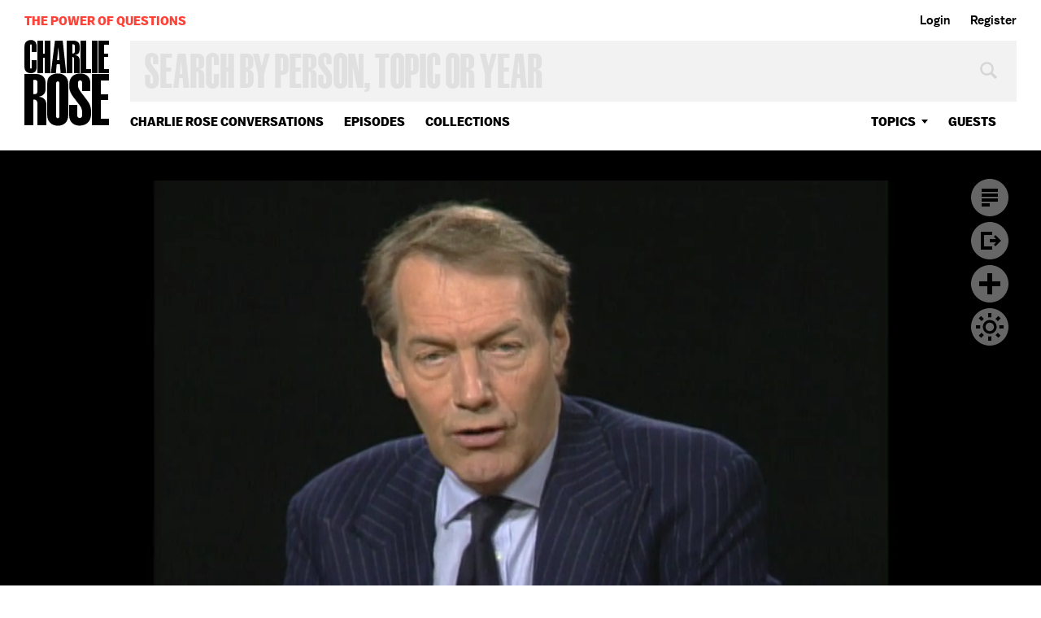

--- FILE ---
content_type: text/html; charset=utf-8
request_url: https://www.google.com/recaptcha/api2/aframe
body_size: 264
content:
<!DOCTYPE HTML><html><head><meta http-equiv="content-type" content="text/html; charset=UTF-8"></head><body><script nonce="PseavyoR77vnneT-uAFucg">/** Anti-fraud and anti-abuse applications only. See google.com/recaptcha */ try{var clients={'sodar':'https://pagead2.googlesyndication.com/pagead/sodar?'};window.addEventListener("message",function(a){try{if(a.source===window.parent){var b=JSON.parse(a.data);var c=clients[b['id']];if(c){var d=document.createElement('img');d.src=c+b['params']+'&rc='+(localStorage.getItem("rc::a")?sessionStorage.getItem("rc::b"):"");window.document.body.appendChild(d);sessionStorage.setItem("rc::e",parseInt(sessionStorage.getItem("rc::e")||0)+1);localStorage.setItem("rc::h",'1764372532798');}}}catch(b){}});window.parent.postMessage("_grecaptcha_ready", "*");}catch(b){}</script></body></html>

--- FILE ---
content_type: text/vtt
request_url: https://charlie-p-2ac84d7056ca7f9d.s3.amazonaws.com/clips/subtitles/000/014/012/original/1HY86EN_079.vtt?1556809066
body_size: 31841
content:
WEBVTT

1
00:00:00.000 --> 00:00:00.300
catch of an al-Qaida

2
00:00:00.300 --> 00:00:02.400
leader so far.

3
00:00:02.400 --> 00:00:04.467
Khalid Shaikh Mohammed, the suspected

4
00:00:04.467 --> 00:00:06.501
mastermind of the Sept.

5
00:00:06.501 --> 00:00:08.267
11 attacks, was captured over the weekend in Pakistan.

6
00:00:08.267 --> 00:00:10.100
He has been questioned by Americans and Pakistani

7
00:00:10.100 --> 00:00:12.000
intelligence officials in an undisclosed location outside the

8
00:00:12.000 --> 00:00:13.901
United States and Pakistan.

9
00:00:13.901 --> 00:00:15.601
The White House has praised the arrest and has expressed deep

10
00:00:15.601 --> 00:00:17.334
appreciation and gratitude to the government of Pakistan.

11
00:00:17.334 --> 00:00:19.167
In his press briefing earlier today, Press Secretary Ari

12
00:00:19.167 --> 00:00:21.033
Fleischer had this to say.

13
00:00:21.033 --> 00:00:22.934
What this shows is the strong cooperation that

14
00:00:22.934 --> 00:00:24.834
we have from the government of Pakistan.

15
00:00:24.834 --> 00:00:26.801
And for that, the president is grateful to Pres.

16
00:00:26.801 --> 00:00:28.734
Musharraf and the people of Pakistan.

17
00:00:28.734 --> 00:00:30.701
They deserve the world's congratulations for helping in

18
00:00:30.701 --> 00:00:32.701
this effort and leading this effort.

19
00:00:32.701 --> 00:00:34.667
We begin tonight with Brian Ross, chief

20
00:00:34.667 --> 00:00:36.667
investigative correspondent for ABC News.

21
00:00:36.667 --> 00:00:38.667
Joining me from College Station Texas, Robert Gates, he was the

22
00:00:38.667 --> 00:00:40.400
president of Texas A&M University between 1991 and 1993

23
00:00:40.400 --> 00:00:41.968
he was director of the Central Intelligence Agency.

24
00:00:41.968 --> 00:00:43.634
Later we will be joined by Pakistan's ambassador to the

25
00:00:43.634 --> 00:00:45.567
United Nations, Munir Akram.

26
00:00:45.567 --> 00:00:48.801
Welcome to the broadcast.

27
00:00:48.801 --> 00:00:52.033
I'm pleased to have both of you here.

28
00:00:52.033 --> 00:00:54.868
Tell me what we know Brian, at this moment before we turn to

29
00:00:54.868 --> 00:00:57.734
Bob Gates about the CIA and the methods and we have this big

30
00:00:57.734 --> 00:01:00.601
fish in custody.

31
00:01:00.601 --> 00:01:03.434
We know he is in the hands of the CIA at a U.S.

32
00:01:03.434 --> 00:01:06.300
base in Afghanistan.

33
00:01:06.300 --> 00:01:10.033
He will be going somewhere else.

34
00:01:10.033 --> 00:01:13.067
We don't know where.

35
00:01:13.067 --> 00:01:16.100
The U.S.

36
00:01:16.100 --> 00:01:18.868
will keep control of him.

37
00:01:18.868 --> 00:01:21.167
He is not talking.

38
00:01:21.167 --> 00:01:23.434
He is said to be simply be reciting the Koran over and

39
00:01:23.434 --> 00:01:26.234
over; he was taken early Saturday morning in an operation

40
00:01:26.234 --> 00:01:29.968
carried out by the Pakistanis.

41
00:01:29.968 --> 00:01:33.400
All we know is that the CIA pinpointed him.

42
00:01:33.400 --> 00:01:36.200
This man had been wanted by the United States since 1995.

43
00:01:36.200 --> 00:01:39.033
He escaped sometimes just by hours from FBI dragnets over the

44
00:01:39.033 --> 00:01:41.434
last six or seven years, six or seven different times - he was a

45
00:01:41.434 --> 00:01:45.701
master of disguise.

46
00:01:45.701 --> 00:01:50.934
He was a man who boasted openly and publicly of

47
00:01:50.934 --> 00:01:55.100
planning the Sept.

48
00:01:55.100 --> 00:01:58.734
11 attacks and belittled American authorities for being

49
00:01:58.734 --> 00:02:02.000
so surprised and so inept.

50
00:02:02.000 --> 00:02:05.167
Now he is captured.

51
00:02:05.167 --> 00:02:08.701
How did they do it?

52
00:02:08.701 --> 00:02:12.167
There was a belief he closed in --

53
00:02:12.167 --> 00:02:15.868
it really goes back to an interview that he and another

54
00:02:15.868 --> 00:02:19.234
man, Ramsey Ben Al-Shid gave to the al-Jazeera Arab network a

55
00:02:19.234 --> 00:02:22.601
year ago this summer before June of 2002.

56
00:02:22.601 --> 00:02:26.133
In that interview, he and Ramsey Ben Al-Shid took credit for the

57
00:02:26.133 --> 00:02:29.501
9/11 attacks.

58
00:02:29.501 --> 00:02:33.000
We're told that the CIA had been following the al-jazeera

59
00:02:33.000 --> 00:02:35.901
reporters and camera crews and got a lead.

60
00:02:35.901 --> 00:02:39.100
They were able to catch Ramsey Ben al Shid, one of the two

61
00:02:39.100 --> 00:02:42.300
interviewed and in that case Shaikh Mohammed

62
00:02:42.300 --> 00:02:45.033
Just barely escaped.

63
00:02:45.033 --> 00:02:48.033
Ramsey Ben al Shid held tight for a while and then finally has

64
00:02:48.033 --> 00:02:51.067
begun to talk and gave leads as to where we could

65
00:02:51.067 --> 00:02:54.601
find Shaikh Mohammed.

66
00:02:54.601 --> 00:02:58.267
They nearly got him last February, about a month ago.

67
00:02:58.267 --> 00:03:01.267
He escaped by the skin of his teeth and then they caught the

68
00:03:01.267 --> 00:03:04.267
son of the blind sheikh, Shaikh Abdurama and they began to get

69
00:03:04.267 --> 00:03:06.767
leads because Shaikh Mohammed is a man who is

70
00:03:06.767 --> 00:03:08.968
the military commander.

71
00:03:08.968 --> 00:03:11.467
He has to communicate; cell phones,

72
00:03:11.467 --> 00:03:14.033
satellite phones, e-mails.

73
00:03:14.033 --> 00:03:16.968
They began to close in on him.

74
00:03:16.968 --> 00:03:19.501
The White House said today in fact that the intercepted phone

75
00:03:19.501 --> 00:03:22.000
calls that they heard him talking -- was one of the

76
00:03:22.000 --> 00:03:24.501
reasons they elevated the terror threat alert last month.

77
00:03:24.501 --> 00:03:27.033
Bob Gates, you're now in a very

78
00:03:27.033 --> 00:03:29.534
different role as

79
00:03:29.534 --> 00:03:33.067
president of Texas A&M, but as former CIA Director, what is

80
00:03:33.067 --> 00:03:36.834
probably going on?

81
00:03:36.834 --> 00:03:40.501
How do you interrogate someone like this who is reciting the

82
00:03:40.501 --> 00:03:43.534
Koran and you want desperately to have him tell you most

83
00:03:43.534 --> 00:03:46.801
importantly about future plans and then secondly, I suspect

84
00:03:46.801 --> 00:03:49.901
about where Osama bin Laden and others might be located and

85
00:03:49.901 --> 00:03:52.601
where the cells are?

86
00:03:52.601 --> 00:03:55.400
Obviously the first thing is you have to be

87
00:03:55.400 --> 00:03:58.067
patient even though you're desperate to

88
00:03:58.067 --> 00:04:01.033
find out the information.

89
00:04:01.033 --> 00:04:04.167
He is fortunate that he fell into American hands because he

90
00:04:04.167 --> 00:04:06.801
won't be tortured.

91
00:04:06.801 --> 00:04:09.667
But they will try a variety of pressures on him, psychological

92
00:04:09.667 --> 00:04:12.801
pressures and others, I'm sure, to get him to talk and talk as

93
00:04:12.801 --> 00:04:15.968
quickly as possible.

94
00:04:15.968 --> 00:04:18.601
As you indicated earlier, many of these people, when they're

95
00:04:18.601 --> 00:04:21.067
first captured, don't have anything to say, but over some

96
00:04:21.067 --> 00:04:23.567
period of time, do begin to talk and that's what

97
00:04:23.567 --> 00:04:26.234
is absolutely critical.

98
00:04:26.234 --> 00:04:29.367
Sleep deprivation is not torture, right?

99
00:04:29.367 --> 00:04:32.467
I don't think so.

100
00:04:32.467 --> 00:04:35.033
I think there are a variety of means you can use without

101
00:04:35.033 --> 00:04:37.200
physically harming somebody to try and get them to give you

102
00:04:37.200 --> 00:04:39.701
information that's critically important to

103
00:04:39.701 --> 00:04:41.834
saving American lives.

104
00:04:41.834 --> 00:04:44.567
What works?

105
00:04:44.567 --> 00:04:48.200
Well, I think the kind of

106
00:04:48.200 --> 00:04:51.400
thing that you mentioned.

107
00:04:51.400 --> 00:04:54.567
Sleep deprivation, there are probably a variety of pressures

108
00:04:54.567 --> 00:04:57.634
in terms of family and others that they may be holding in

109
00:04:57.634 --> 00:05:00.167
jails elsewhere.

110
00:05:00.167 --> 00:05:03.267
I don't know what they know entirely about him and what

111
00:05:03.267 --> 00:05:06.968
generally those pressures are tailored very

112
00:05:06.968 --> 00:05:11.133
much to the individual.

113
00:05:11.133 --> 00:05:15.234
As an old CIA man or a man who had a long tenure

114
00:05:15.234 --> 00:05:18.901
in the CIA, and a number of very important positions, are you

115
00:05:18.901 --> 00:05:22.567
surprised, what's your feeling about this today for this to

116
00:05:22.567 --> 00:05:25.734
happen because people have been saying how goes the war against

117
00:05:25.734 --> 00:05:28.400
terrorism and why haven't they done better and why haven't they

118
00:05:28.400 --> 00:05:31.100
rolled up more al-Qaida members, although there has been some

119
00:05:31.100 --> 00:05:33.801
success in the last six months.

120
00:05:33.801 --> 00:05:36.467
Well, I think this really puts the

121
00:05:36.467 --> 00:05:39.167
lie to those who

122
00:05:39.167 --> 00:05:43.300
think that CIA has been sitting on its hands while preparing for

123
00:05:43.300 --> 00:05:46.667
possible war in Iraq.

124
00:05:46.667 --> 00:05:50.067
When it comes to terrorism, the fact is the agency has been

125
00:05:50.067 --> 00:05:53.501
waging this war aggressively even before 9/11, and certainly

126
00:05:53.501 --> 00:05:56.868
ever since then.

127
00:05:56.868 --> 00:06:00.501
And what's required is I indicated is patience.

128
00:06:00.501 --> 00:06:03.734
You know, it was several years before we caught Fawaz Unis, who

129
00:06:03.734 --> 00:06:06.934
was responsible for killing the young American sailor, Robby

130
00:06:06.934 --> 00:06:10.334
Steadham, on the tarmac in Beirut -- on a TWA Airliner and

131
00:06:10.334 --> 00:06:13.400
throwing his body on the tarmac.

132
00:06:13.400 --> 00:06:16.200
It took years that the message we send to these people when we

133
00:06:16.200 --> 00:06:19.234
capture their leaders and those responsible for carrying it out,

134
00:06:19.234 --> 00:06:22.634
no matter how long it takes, we won't give up.

135
00:06:22.634 --> 00:06:25.567
We'll find you some place, somehow.

136
00:06:25.567 --> 00:06:28.267
What impact do they expect this to have in

137
00:06:28.267 --> 00:06:30.801
terms of future operations and the search for bin Laden?

138
00:06:30.801 --> 00:06:33.400
A huge impact.

139
00:06:33.400 --> 00:06:36.167
He certainly knows where bin Laden is.

140
00:06:36.167 --> 00:06:38.834
Whether he tells is another matter.

141
00:06:38.834 --> 00:06:41.467
Why is it certain he knows?

142
00:06:41.467 --> 00:06:43.934
As the military commander, he is the man bin

143
00:06:43.934 --> 00:06:46.067
Laden goes to to authorize plans and to make movements.

144
00:06:46.067 --> 00:06:48.534
Does that mean the operative assumption by the

145
00:06:48.534 --> 00:06:50.868
United States government is that bin Laden is alive?

146
00:06:50.868 --> 00:06:52.734
Yes.

147
00:06:52.734 --> 00:06:54.601
The belief is that he as life and they're starting to get

148
00:06:54.601 --> 00:06:56.467
information as to where he might be.

149
00:06:56.467 --> 00:06:58.300
What else might he tell us and

150
00:06:58.300 --> 00:07:00.167
how might it affect

151
00:07:00.167 --> 00:07:02.534
future operations?

152
00:07:02.534 --> 00:07:04.601
It will tell us whether our security precautions

153
00:07:04.601 --> 00:07:07.133
are on the right track.

154
00:07:07.133 --> 00:07:09.534
Were we correct to think they might be going against the

155
00:07:09.534 --> 00:07:11.834
Brooklyn Bridge, for example?

156
00:07:11.834 --> 00:07:14.267
Were we correct to think they have an alliance with Iraq?

157
00:07:14.267 --> 00:07:17.033
That's what the Bush administration has said.

158
00:07:17.033 --> 00:07:19.367
He would certainly know the answer to that.

159
00:07:19.367 --> 00:07:22.067
Have they made the right precautions, are they planning

160
00:07:22.067 --> 00:07:24.334
another magnificent explosion or are they going to do a lot of

161
00:07:24.334 --> 00:07:26.734
softer targets?

162
00:07:26.734 --> 00:07:28.801
He would know all that because he has made a

163
00:07:28.801 --> 00:07:31.033
lot of those decisions.

164
00:07:31.033 --> 00:07:32.968
They expect to break him because they all break

165
00:07:32.968 --> 00:07:34.934
at some point.

166
00:07:34.934 --> 00:07:36.901
As Director Gates has said, a lot of

167
00:07:36.901 --> 00:07:38.834
it involves patience.

168
00:07:38.834 --> 00:07:40.801
One FBI, a veteran agent told me he would

169
00:07:40.801 --> 00:07:42.767
walk in, say greetings,

170
00:07:42.767 --> 00:07:45.601
a pleasure to meet you after all these years.

171
00:07:45.601 --> 00:07:48.400
You're not quite as tall as I thought you were just to sort of

172
00:07:48.400 --> 00:07:50.968
get to him.

173
00:07:50.968 --> 00:07:53.534
This is a man with a huge ego who went on TV and boasted of

174
00:07:53.534 --> 00:07:56.067
killing the people at the World Trade Center and Pentagon.

175
00:07:56.067 --> 00:07:58.634
And he's also accused of slicing, cutting the

176
00:07:58.634 --> 00:08:01.167
throat of Daniel Pearl.

177
00:08:01.167 --> 00:08:04.767
We counted to date 3,748 people, their deaths can

178
00:08:04.767 --> 00:08:07.767
be directly trace to Khalid Shaikh Mohammed.

179
00:08:07.767 --> 00:08:10.267
That's 9/11, that's deaths at the World Trade

180
00:08:10.267 --> 00:08:12.634
Center the first time.

181
00:08:12.634 --> 00:08:14.667
That's right.

182
00:08:14.667 --> 00:08:16.701
And Daniel Pearl.

183
00:08:16.701 --> 00:08:19.334
The bombing in Tunisia.

184
00:08:19.334 --> 00:08:21.601
The Cole.

185
00:08:21.601 --> 00:08:24.934
The embassies, the tanker off Yemen, the synagogue

186
00:08:24.934 --> 00:08:28.033
in Tunisia, a huge array of major al-Qaida attacks went

187
00:08:28.033 --> 00:08:31.501
through this man's hands.

188
00:08:31.501 --> 00:08:35.100
Do you believe, Bob, that they will find

189
00:08:35.100 --> 00:08:38.367
evidence from him of a link with Iraq.

190
00:08:38.367 --> 00:08:41.901
I suspect that they may well.

191
00:08:41.901 --> 00:08:45.400
There is a big debate in Washington and elsewhere about

192
00:08:45.400 --> 00:08:49.100
just how close that relationship is.

193
00:08:49.100 --> 00:08:52.567
The reality is that the bill of particulars against Iraq with

194
00:08:52.567 --> 00:08:56.200
respect to terrorism is a long run, whether it's internal

195
00:08:56.200 --> 00:08:59.501
enemies are going after their enemies abroad, including us.

196
00:08:59.501 --> 00:09:02.968
But I suspect that --

197
00:09:02.968 --> 00:09:06.334
you know, we had this big debate about whether the Soviet Union

198
00:09:06.334 --> 00:09:09.801
supported terrorism and a lot of people doubted that they

199
00:09:09.801 --> 00:09:13.100
supported groups like Bader Meinhof and the Red Army faction

200
00:09:13.100 --> 00:09:16.367
and so on and yet when the Soviet Union collapsed and the

201
00:09:16.367 --> 00:09:19.667
East German regime collapsed, we found documentation, a great

202
00:09:19.667 --> 00:09:23.000
deal of documentation proving the connection went far beyond

203
00:09:23.000 --> 00:09:25.767
anything that we had even imagined at that point.

204
00:09:25.767 --> 00:09:28.734
My guess is that the same kind of documentation exists between

205
00:09:28.734 --> 00:09:31.767
Iraqis and some of these other terrorist organizations

206
00:09:31.767 --> 00:09:35.167
including al-Qaida.

207
00:09:35.167 --> 00:09:37.968
Do you think it will be mainly financial

208
00:09:37.968 --> 00:09:40.767
information - financial support that went from Baghdad to

209
00:09:40.767 --> 00:09:43.567
al-Qaida or more sharing of information or weapons or what?

210
00:09:43.567 --> 00:09:46.367
I would suspect it is more in the

211
00:09:46.367 --> 00:09:49.167
vein of the kind

212
00:09:49.167 --> 00:09:52.634
of support the Soviets provided, weapons, training, money, safe

213
00:09:52.634 --> 00:09:55.868
haven, safe passage, that sort of thing.

214
00:09:55.868 --> 00:09:58.534
He's in Afghanistan, they think?

215
00:09:58.534 --> 00:10:01.033
Currently en route somewhere else.

216
00:10:01.033 --> 00:10:03.167
Where would it likely be in Guantanamo Bay

217
00:10:03.167 --> 00:10:05.000
or --

218
00:10:05.000 --> 00:10:06.901
Some place where there are no other prisoners

219
00:10:06.901 --> 00:10:08.801
around --

220
00:10:08.801 --> 00:10:10.501
Isolation works -

221
00:10:10.501 --> 00:10:12.267
-- where they can disorient him.

222
00:10:12.267 --> 00:10:14.501
He could end up in the Sahara Desert and be

223
00:10:14.501 --> 00:10:17.100
told he is in Egypt.

224
00:10:17.100 --> 00:10:19.367
He could end up in Bangkok and be told he's in Cairo.

225
00:10:19.367 --> 00:10:22.033
They will fly him in a plane with blacked out windows, he'll

226
00:10:22.033 --> 00:10:25.033
be blindfolded, no idea where he is; he'll have no idea what is

227
00:10:25.033 --> 00:10:28.234
going on in the real world.

228
00:10:28.234 --> 00:10:32.200
That's how they get to people like Kalid Shaikh Mohammed.

229
00:10:32.200 --> 00:10:35.434
When they talk about him today, other than the

230
00:10:35.434 --> 00:10:38.100
amount of blood on his hands, what else do they say, cunning,

231
00:10:38.100 --> 00:10:40.234
smart, escaped capture within minutes or hours

232
00:10:40.234 --> 00:10:42.367
in previous encounters.

233
00:10:42.367 --> 00:10:44.534
What else?

234
00:10:44.534 --> 00:10:46.667
He was a man who was educated

235
00:10:46.667 --> 00:10:48.834
in the United States.

236
00:10:48.834 --> 00:10:51.534
Turned against the United States in the strongest way after

237
00:10:51.534 --> 00:10:53.834
Afghanistan , where he became radicalized; seemed to have a

238
00:10:53.834 --> 00:10:56.067
fascination with airplanes.

239
00:10:56.067 --> 00:10:58.000
Wanted to bomb some airplanes

240
00:10:58.000 --> 00:11:00.334
in Philippine discussion.

241
00:11:00.334 --> 00:11:02.334
His nephew carried out the first attack on the

242
00:11:02.334 --> 00:11:04.100
World Trade Center.

243
00:11:04.100 --> 00:11:05.934
Who is now imprisoned in the

244
00:11:05.934 --> 00:11:07.868
United States, Yousef.

245
00:11:07.868 --> 00:11:10.601
That's right.

246
00:11:10.601 --> 00:11:13.567
What does this say?

247
00:11:13.567 --> 00:11:16.367
I mean it says -- is the logic of this that in the end, they

248
00:11:16.367 --> 00:11:18.701
will be able to defeat al-Qaida?

249
00:11:18.701 --> 00:11:20.968
Is that the inexorable conclusion of this -- that they

250
00:11:20.968 --> 00:11:23.167
can roll up these leaders like they have in

251
00:11:23.167 --> 00:11:25.834
the last six months?

252
00:11:25.834 --> 00:11:28.634
This is a huge disruption to al-Qaida.

253
00:11:28.634 --> 00:11:31.434
This puts them - this is a major blow to them.

254
00:11:31.434 --> 00:11:34.067
It can't be underestimated how devastating a blow this is to

255
00:11:34.067 --> 00:11:36.501
al-Qaida with everyone on the run now, plans that were in the

256
00:11:36.501 --> 00:11:38.868
works are now disrupted, the people in the field are cut off.

257
00:11:38.868 --> 00:11:41.734
They don't know whether they should go ahead, should they go

258
00:11:41.734 --> 00:11:44.634
to ground, should they disappear?

259
00:11:44.634 --> 00:11:47.033
And this is the kind of time when they'll make mistakes.

260
00:11:47.033 --> 00:11:49.434
And it gives opportunities for the FBI and the CIA to make other

261
00:11:49.434 --> 00:11:51.868
such arrests.

262
00:11:51.868 --> 00:11:54.267
Talk about that, would you, Bob. What is it like

263
00:11:54.267 --> 00:11:56.667
after this kind of public capture takes place in

264
00:11:56.667 --> 00:12:00.033
terms of -- of the information you have because, you know, just

265
00:12:00.033 --> 00:12:03.167
as Brian said, that they were following, you

266
00:12:03.167 --> 00:12:06.300
know, al-Jazeera reporters?

267
00:12:06.300 --> 00:12:08.868
They obviously have all kinds of connections and all kinds of

268
00:12:08.868 --> 00:12:11.100
tapping of wires, however they do it these days.

269
00:12:11.100 --> 00:12:13.334
Will you see a lot of chatter or no chatter after

270
00:12:13.334 --> 00:12:15.601
something like this?

271
00:12:15.601 --> 00:12:17.834
Generally, most of them will go to

272
00:12:17.834 --> 00:12:20.067
ground but to go

273
00:12:20.067 --> 00:12:23.801
beyond what Brian is saying, one of the things you'll see is a

274
00:12:23.801 --> 00:12:27.501
number of these people wondering if their number is about up,

275
00:12:27.501 --> 00:12:31.234
whether they are about to be arrested.

276
00:12:31.234 --> 00:12:35.367
You may see some of them agree to turn and provide information

277
00:12:35.367 --> 00:12:39.734
in return for some kind of deal.

278
00:12:39.734 --> 00:12:43.934
It creates all kinds of incentives when a senior

279
00:12:43.934 --> 00:12:47.334
official like this, of al-Qaida, is taken into custody for the

280
00:12:47.334 --> 00:12:50.834
under lings to try to cut a deal because they figure that

281
00:12:50.834 --> 00:12:53.701
eventually he'll talk and they will be at risk as will the

282
00:12:53.701 --> 00:12:56.567
leaders of the movement.

283
00:12:56.567 --> 00:12:59.734
So I think it has a huge ripple effect

284
00:12:59.734 --> 00:13:02.834
throughout the entire movement.

285
00:13:02.834 --> 00:13:05.901
I think another impact, beginning with Afghanistan, is

286
00:13:05.901 --> 00:13:09.033
that when you begin to disrupt an organization as both law

287
00:13:09.033 --> 00:13:11.634
enforcement and our military forces have disrupted al-Qaida,

288
00:13:11.634 --> 00:13:13.834
it makes it much more difficult for them to mount sophisticated

289
00:13:13.834 --> 00:13:16.400
operations involving large numbers of people such as

290
00:13:16.400 --> 00:13:22.267
happened on Sept. 11.

291
00:13:22.267 --> 00:13:25.501
It also suggests, I think, that there's probably a greater

292
00:13:25.501 --> 00:13:28.968
likelihood if they do strike again that it will be overseas

293
00:13:28.968 --> 00:13:31.801
as we have seen in recent months because it's easier for a

294
00:13:31.801 --> 00:13:35.267
disrupted organization to put something together on friendlier

295
00:13:35.267 --> 00:13:38.734
turf, if you will, than coming to the United States where

296
00:13:38.734 --> 00:13:42.200
everyone is on alert.

297
00:13:42.200 --> 00:13:45.667
When you talk to your sources

298
00:13:45.667 --> 00:13:49.133
about this, what is

299
00:13:49.133 --> 00:13:52.534
it they believe might happen in the next two or three weeks - do

300
00:13:52.534 --> 00:13:55.334
they expect a significant breakthrough because of the

301
00:13:55.334 --> 00:13:58.133
events, the velocity of time?

302
00:13:58.133 --> 00:14:00.934
They've been working around the

303
00:14:00.934 --> 00:14:03.167
clock since the arrest.

304
00:14:03.167 --> 00:14:05.167
What they do first is they start to pull cell phone records.

305
00:14:05.167 --> 00:14:07.033
They have a cell phone from him, they have a computer, they have

306
00:14:07.033 --> 00:14:08.934
a satellite phone.

307
00:14:08.934 --> 00:14:10.934
Stop right there because that's fascinating.

308
00:14:10.934 --> 00:14:13.367
Whatever was in his apartment --

309
00:14:13.367 --> 00:14:15.834
he had been there a couple weeks right?

310
00:14:15.834 --> 00:14:18.200
We are not sure how long he had been there.

311
00:14:18.200 --> 00:14:20.534
He moved frequently, but he took things with him certain things

312
00:14:20.534 --> 00:14:23.367
that he needed to communicate as the military commander of

313
00:14:23.367 --> 00:14:26.300
al-Qaida and that provides invaluable leads.

314
00:14:26.300 --> 00:14:29.000
And right now they're running, we're told, and we reported

315
00:14:29.000 --> 00:14:31.501
tonight on World News, some 200 names that have been called from

316
00:14:31.501 --> 00:14:33.934
materials found in the apartment where he was arrested and from

317
00:14:33.934 --> 00:14:37.334
cell phones, cell phones, plural.

318
00:14:37.334 --> 00:14:40.667
Whose apartment was he found in?

319
00:14:40.667 --> 00:14:43.834
It is not clear.

320
00:14:43.834 --> 00:14:47.000
There was an arrest made at the home of a man whose parents are

321
00:14:47.000 --> 00:14:50.033
prominent politically, with a political party that is alleged

322
00:14:50.033 --> 00:14:52.801
to be part of or supportive of al-Qaida.

323
00:14:52.801 --> 00:14:55.634
His family says he was arrested and taken away and perhaps he

324
00:14:55.634 --> 00:14:59.100
then led them to Shaikh Mohammed.

325
00:14:59.100 --> 00:15:02.200
How did that happen?

326
00:15:02.200 --> 00:15:05.200
They were on to him for some reason; he's a man

327
00:15:05.200 --> 00:15:08.300
who's described by his sister as slightly mentally retarded.

328
00:15:08.300 --> 00:15:11.634
And for some reason, he had a connection.

329
00:15:11.634 --> 00:15:15.033
They got to him and he led them to Shaikh Mohammed.

330
00:15:15.033 --> 00:15:18.067
The details are still coming out about how that happened, but it

331
00:15:18.067 --> 00:15:21.100
is clear that this was a CIA operation.

332
00:15:21.100 --> 00:15:24.501
The CIA tracked him down using every

333
00:15:24.501 --> 00:15:27.367
sophisticated means they had.

334
00:15:27.367 --> 00:15:30.000
And I'm told that no one will get the $25 million reward.

335
00:15:30.000 --> 00:15:32.234
Because no one deserves it except the CIA?

336
00:15:32.234 --> 00:15:34.400
Except the, U.S.

337
00:15:34.400 --> 00:15:36.300
Government; the agents of the U.S.

338
00:15:36.300 --> 00:15:38.701
Government did it.

339
00:15:38.701 --> 00:15:41.000
There is no one person in Pakistan who made a phone call

340
00:15:41.000 --> 00:15:42.834
and said here he is.

341
00:15:42.834 --> 00:15:44.634
Maybe they should add it to the CIA's budget.

342
00:15:44.634 --> 00:15:46.467
Well, there's an idea.

343
00:15:46.467 --> 00:15:48.267
$25 million right there. From one government

344
00:15:48.267 --> 00:15:50.067
hand to the other government hand.

345
00:15:50.067 --> 00:15:52.934
This clearly does a lot for the morale of the CIA,

346
00:15:52.934 --> 00:15:55.901
doesn't it, Bob?

347
00:15:55.901 --> 00:15:58.367
Sure, but you know, I think that morale has

348
00:15:58.367 --> 00:16:00.868
been very high at the agency for quite a while.

349
00:16:00.868 --> 00:16:03.501
They know the role they're playing on

350
00:16:03.501 --> 00:16:06.000
this role in terrorism.

351
00:16:06.000 --> 00:16:08.868
They know what is happening behind the scenes, they know the

352
00:16:08.868 --> 00:16:12.167
progress they're making, they know the breakthroughs; they

353
00:16:12.167 --> 00:16:15.868
know when they're getting close.

354
00:16:15.868 --> 00:16:19.667
I think morale at the agency is quite high because they know the

355
00:16:19.667 --> 00:16:22.767
value of what they're doing for the security of Americans.

356
00:16:22.767 --> 00:16:25.734
I suspect that this is certainly a huge feather in their cap.

357
00:16:25.734 --> 00:16:28.734
But I think it is the latest of several that marks achievements

358
00:16:28.734 --> 00:16:31.501
by the agency.

359
00:16:31.501 --> 00:16:34.067
I know you have to go.

360
00:16:34.067 --> 00:16:36.501
Robert Gates is president of Texas A&M, former director of

361
00:16:36.501 --> 00:16:38.567
the CIA.

362
00:16:38.567 --> 00:16:40.734
I will be seeing you tomorrow night in Dallas.

363
00:16:40.734 --> 00:16:42.734
Thank you very much for joining us this evening.

364
00:16:42.734 --> 00:16:44.868
My pleasure.

365
00:16:44.868 --> 00:16:47.534
A pleasure; look forward to seeing you.

366
00:16:47.534 --> 00:16:50.167
Brian, one last question.

367
00:16:50.167 --> 00:16:52.834
When you look at all of this.

368
00:16:52.834 --> 00:16:54.934
The cooperation between the United States and the CIA and the

369
00:16:54.934 --> 00:16:57.067
FBI and other governments must be much stronger than we might

370
00:16:57.067 --> 00:16:59.200
have imagined.

371
00:16:59.200 --> 00:17:01.300
Much stronger than it was certainly before Sept.

372
00:17:01.300 --> 00:17:03.434
11, and continues to be strong even with the so-called --

373
00:17:03.434 --> 00:17:06.167
the old Europe countries, France and Germany, have been

374
00:17:06.167 --> 00:17:09.000
instrumental in helping the U.S.

375
00:17:09.000 --> 00:17:12.000
crack al-Qaida.

376
00:17:12.000 --> 00:17:15.267
There are a lot of differences on Iraq, and some of the strains

377
00:17:15.267 --> 00:17:17.501
are starting to show in the cooperation involving terrorism

378
00:17:17.501 --> 00:17:19.734
but nevertheless they have put together an incredible coalition

379
00:17:19.734 --> 00:17:21.934
of law enforcement intelligence agents going after al-Qaida.

380
00:17:21.934 --> 00:17:24.167
What is the most

381
00:17:24.167 --> 00:17:26.300
interesting thing you discovered

382
00:17:26.300 --> 00:17:28.434
today that I might not have known or might not have a

383
00:17:28.434 --> 00:17:30.567
question that would solicit or enlist from you?

384
00:17:30.567 --> 00:17:32.701
The most interesting thing I

385
00:17:32.701 --> 00:17:34.834
discovered today is that

386
00:17:34.834 --> 00:17:37.067
we broadcast the surveillance tapes made by al-Qaida four

387
00:17:37.067 --> 00:17:39.467
years before the attacks on New York.

388
00:17:39.467 --> 00:17:42.601
They sent a surveillance team here.

389
00:17:42.601 --> 00:17:45.200
We got the tapes.

390
00:17:45.200 --> 00:17:48.267
And they focus on the World Trade Center.

391
00:17:48.267 --> 00:17:50.901
They're looking at the elevator, lobbies, the antennas on top of

392
00:17:50.901 --> 00:17:53.167
the building.

393
00:17:53.167 --> 00:17:55.167
They pan down the Hudson River, the exact path where the

394
00:17:55.167 --> 00:17:58.234
hijacked planes came.

395
00:17:58.234 --> 00:18:01.300
It's chilling.

396
00:18:01.300 --> 00:18:03.868
Chilling.

397
00:18:03.868 --> 00:18:06.467
Take a look at this, Brian Ross reporting for ABC News "World

398
00:18:06.467 --> 00:18:09.067
News Tonight" this evening.

399
00:18:09.067 --> 00:18:11.634
The 29-minute tape records the Trade Center

400
00:18:11.634 --> 00:18:14.234
structure from every possible angle day and night -- from a

401
00:18:14.234 --> 00:18:17.901
ground level sweep of surrounding buildings to shots

402
00:18:17.901 --> 00:18:21.601
of the lobby and elevator banks where two men speaking in Arabic

403
00:18:21.601 --> 00:18:25.567
describe what they see.

404
00:18:25.567 --> 00:18:29.701
This is the inside of one of the twins, the entrance, he says.

405
00:18:29.701 --> 00:18:33.734
The men then proceed to what was the Trade Center's 110th floor

406
00:18:33.734 --> 00:18:37.167
observation deck, focusing on the north tower, its top floor,

407
00:18:37.167 --> 00:18:40.601
the huge antennas, and then the view of the Hudson River.

408
00:18:40.601 --> 00:18:44.033
Four years later, that would be the path of the hijacked planes.

409
00:18:44.033 --> 00:18:47.434
My thanks to ABC News and also toBrian Ross.

410
00:18:47.434 --> 00:18:50.868
Thank you my friend for coming.

411
00:18:50.868 --> 00:18:52.901
Nice to be here.



--- FILE ---
content_type: text/vtt
request_url: https://charlie-p-2ac84d7056ca7f9d.s3.amazonaws.com/clips/subtitles/000/014/012/original/1HY86EN_079.vtt?1556809066
body_size: 31841
content:
WEBVTT

1
00:00:00.000 --> 00:00:00.300
catch of an al-Qaida

2
00:00:00.300 --> 00:00:02.400
leader so far.

3
00:00:02.400 --> 00:00:04.467
Khalid Shaikh Mohammed, the suspected

4
00:00:04.467 --> 00:00:06.501
mastermind of the Sept.

5
00:00:06.501 --> 00:00:08.267
11 attacks, was captured over the weekend in Pakistan.

6
00:00:08.267 --> 00:00:10.100
He has been questioned by Americans and Pakistani

7
00:00:10.100 --> 00:00:12.000
intelligence officials in an undisclosed location outside the

8
00:00:12.000 --> 00:00:13.901
United States and Pakistan.

9
00:00:13.901 --> 00:00:15.601
The White House has praised the arrest and has expressed deep

10
00:00:15.601 --> 00:00:17.334
appreciation and gratitude to the government of Pakistan.

11
00:00:17.334 --> 00:00:19.167
In his press briefing earlier today, Press Secretary Ari

12
00:00:19.167 --> 00:00:21.033
Fleischer had this to say.

13
00:00:21.033 --> 00:00:22.934
What this shows is the strong cooperation that

14
00:00:22.934 --> 00:00:24.834
we have from the government of Pakistan.

15
00:00:24.834 --> 00:00:26.801
And for that, the president is grateful to Pres.

16
00:00:26.801 --> 00:00:28.734
Musharraf and the people of Pakistan.

17
00:00:28.734 --> 00:00:30.701
They deserve the world's congratulations for helping in

18
00:00:30.701 --> 00:00:32.701
this effort and leading this effort.

19
00:00:32.701 --> 00:00:34.667
We begin tonight with Brian Ross, chief

20
00:00:34.667 --> 00:00:36.667
investigative correspondent for ABC News.

21
00:00:36.667 --> 00:00:38.667
Joining me from College Station Texas, Robert Gates, he was the

22
00:00:38.667 --> 00:00:40.400
president of Texas A&M University between 1991 and 1993

23
00:00:40.400 --> 00:00:41.968
he was director of the Central Intelligence Agency.

24
00:00:41.968 --> 00:00:43.634
Later we will be joined by Pakistan's ambassador to the

25
00:00:43.634 --> 00:00:45.567
United Nations, Munir Akram.

26
00:00:45.567 --> 00:00:48.801
Welcome to the broadcast.

27
00:00:48.801 --> 00:00:52.033
I'm pleased to have both of you here.

28
00:00:52.033 --> 00:00:54.868
Tell me what we know Brian, at this moment before we turn to

29
00:00:54.868 --> 00:00:57.734
Bob Gates about the CIA and the methods and we have this big

30
00:00:57.734 --> 00:01:00.601
fish in custody.

31
00:01:00.601 --> 00:01:03.434
We know he is in the hands of the CIA at a U.S.

32
00:01:03.434 --> 00:01:06.300
base in Afghanistan.

33
00:01:06.300 --> 00:01:10.033
He will be going somewhere else.

34
00:01:10.033 --> 00:01:13.067
We don't know where.

35
00:01:13.067 --> 00:01:16.100
The U.S.

36
00:01:16.100 --> 00:01:18.868
will keep control of him.

37
00:01:18.868 --> 00:01:21.167
He is not talking.

38
00:01:21.167 --> 00:01:23.434
He is said to be simply be reciting the Koran over and

39
00:01:23.434 --> 00:01:26.234
over; he was taken early Saturday morning in an operation

40
00:01:26.234 --> 00:01:29.968
carried out by the Pakistanis.

41
00:01:29.968 --> 00:01:33.400
All we know is that the CIA pinpointed him.

42
00:01:33.400 --> 00:01:36.200
This man had been wanted by the United States since 1995.

43
00:01:36.200 --> 00:01:39.033
He escaped sometimes just by hours from FBI dragnets over the

44
00:01:39.033 --> 00:01:41.434
last six or seven years, six or seven different times - he was a

45
00:01:41.434 --> 00:01:45.701
master of disguise.

46
00:01:45.701 --> 00:01:50.934
He was a man who boasted openly and publicly of

47
00:01:50.934 --> 00:01:55.100
planning the Sept.

48
00:01:55.100 --> 00:01:58.734
11 attacks and belittled American authorities for being

49
00:01:58.734 --> 00:02:02.000
so surprised and so inept.

50
00:02:02.000 --> 00:02:05.167
Now he is captured.

51
00:02:05.167 --> 00:02:08.701
How did they do it?

52
00:02:08.701 --> 00:02:12.167
There was a belief he closed in --

53
00:02:12.167 --> 00:02:15.868
it really goes back to an interview that he and another

54
00:02:15.868 --> 00:02:19.234
man, Ramsey Ben Al-Shid gave to the al-Jazeera Arab network a

55
00:02:19.234 --> 00:02:22.601
year ago this summer before June of 2002.

56
00:02:22.601 --> 00:02:26.133
In that interview, he and Ramsey Ben Al-Shid took credit for the

57
00:02:26.133 --> 00:02:29.501
9/11 attacks.

58
00:02:29.501 --> 00:02:33.000
We're told that the CIA had been following the al-jazeera

59
00:02:33.000 --> 00:02:35.901
reporters and camera crews and got a lead.

60
00:02:35.901 --> 00:02:39.100
They were able to catch Ramsey Ben al Shid, one of the two

61
00:02:39.100 --> 00:02:42.300
interviewed and in that case Shaikh Mohammed

62
00:02:42.300 --> 00:02:45.033
Just barely escaped.

63
00:02:45.033 --> 00:02:48.033
Ramsey Ben al Shid held tight for a while and then finally has

64
00:02:48.033 --> 00:02:51.067
begun to talk and gave leads as to where we could

65
00:02:51.067 --> 00:02:54.601
find Shaikh Mohammed.

66
00:02:54.601 --> 00:02:58.267
They nearly got him last February, about a month ago.

67
00:02:58.267 --> 00:03:01.267
He escaped by the skin of his teeth and then they caught the

68
00:03:01.267 --> 00:03:04.267
son of the blind sheikh, Shaikh Abdurama and they began to get

69
00:03:04.267 --> 00:03:06.767
leads because Shaikh Mohammed is a man who is

70
00:03:06.767 --> 00:03:08.968
the military commander.

71
00:03:08.968 --> 00:03:11.467
He has to communicate; cell phones,

72
00:03:11.467 --> 00:03:14.033
satellite phones, e-mails.

73
00:03:14.033 --> 00:03:16.968
They began to close in on him.

74
00:03:16.968 --> 00:03:19.501
The White House said today in fact that the intercepted phone

75
00:03:19.501 --> 00:03:22.000
calls that they heard him talking -- was one of the

76
00:03:22.000 --> 00:03:24.501
reasons they elevated the terror threat alert last month.

77
00:03:24.501 --> 00:03:27.033
Bob Gates, you're now in a very

78
00:03:27.033 --> 00:03:29.534
different role as

79
00:03:29.534 --> 00:03:33.067
president of Texas A&M, but as former CIA Director, what is

80
00:03:33.067 --> 00:03:36.834
probably going on?

81
00:03:36.834 --> 00:03:40.501
How do you interrogate someone like this who is reciting the

82
00:03:40.501 --> 00:03:43.534
Koran and you want desperately to have him tell you most

83
00:03:43.534 --> 00:03:46.801
importantly about future plans and then secondly, I suspect

84
00:03:46.801 --> 00:03:49.901
about where Osama bin Laden and others might be located and

85
00:03:49.901 --> 00:03:52.601
where the cells are?

86
00:03:52.601 --> 00:03:55.400
Obviously the first thing is you have to be

87
00:03:55.400 --> 00:03:58.067
patient even though you're desperate to

88
00:03:58.067 --> 00:04:01.033
find out the information.

89
00:04:01.033 --> 00:04:04.167
He is fortunate that he fell into American hands because he

90
00:04:04.167 --> 00:04:06.801
won't be tortured.

91
00:04:06.801 --> 00:04:09.667
But they will try a variety of pressures on him, psychological

92
00:04:09.667 --> 00:04:12.801
pressures and others, I'm sure, to get him to talk and talk as

93
00:04:12.801 --> 00:04:15.968
quickly as possible.

94
00:04:15.968 --> 00:04:18.601
As you indicated earlier, many of these people, when they're

95
00:04:18.601 --> 00:04:21.067
first captured, don't have anything to say, but over some

96
00:04:21.067 --> 00:04:23.567
period of time, do begin to talk and that's what

97
00:04:23.567 --> 00:04:26.234
is absolutely critical.

98
00:04:26.234 --> 00:04:29.367
Sleep deprivation is not torture, right?

99
00:04:29.367 --> 00:04:32.467
I don't think so.

100
00:04:32.467 --> 00:04:35.033
I think there are a variety of means you can use without

101
00:04:35.033 --> 00:04:37.200
physically harming somebody to try and get them to give you

102
00:04:37.200 --> 00:04:39.701
information that's critically important to

103
00:04:39.701 --> 00:04:41.834
saving American lives.

104
00:04:41.834 --> 00:04:44.567
What works?

105
00:04:44.567 --> 00:04:48.200
Well, I think the kind of

106
00:04:48.200 --> 00:04:51.400
thing that you mentioned.

107
00:04:51.400 --> 00:04:54.567
Sleep deprivation, there are probably a variety of pressures

108
00:04:54.567 --> 00:04:57.634
in terms of family and others that they may be holding in

109
00:04:57.634 --> 00:05:00.167
jails elsewhere.

110
00:05:00.167 --> 00:05:03.267
I don't know what they know entirely about him and what

111
00:05:03.267 --> 00:05:06.968
generally those pressures are tailored very

112
00:05:06.968 --> 00:05:11.133
much to the individual.

113
00:05:11.133 --> 00:05:15.234
As an old CIA man or a man who had a long tenure

114
00:05:15.234 --> 00:05:18.901
in the CIA, and a number of very important positions, are you

115
00:05:18.901 --> 00:05:22.567
surprised, what's your feeling about this today for this to

116
00:05:22.567 --> 00:05:25.734
happen because people have been saying how goes the war against

117
00:05:25.734 --> 00:05:28.400
terrorism and why haven't they done better and why haven't they

118
00:05:28.400 --> 00:05:31.100
rolled up more al-Qaida members, although there has been some

119
00:05:31.100 --> 00:05:33.801
success in the last six months.

120
00:05:33.801 --> 00:05:36.467
Well, I think this really puts the

121
00:05:36.467 --> 00:05:39.167
lie to those who

122
00:05:39.167 --> 00:05:43.300
think that CIA has been sitting on its hands while preparing for

123
00:05:43.300 --> 00:05:46.667
possible war in Iraq.

124
00:05:46.667 --> 00:05:50.067
When it comes to terrorism, the fact is the agency has been

125
00:05:50.067 --> 00:05:53.501
waging this war aggressively even before 9/11, and certainly

126
00:05:53.501 --> 00:05:56.868
ever since then.

127
00:05:56.868 --> 00:06:00.501
And what's required is I indicated is patience.

128
00:06:00.501 --> 00:06:03.734
You know, it was several years before we caught Fawaz Unis, who

129
00:06:03.734 --> 00:06:06.934
was responsible for killing the young American sailor, Robby

130
00:06:06.934 --> 00:06:10.334
Steadham, on the tarmac in Beirut -- on a TWA Airliner and

131
00:06:10.334 --> 00:06:13.400
throwing his body on the tarmac.

132
00:06:13.400 --> 00:06:16.200
It took years that the message we send to these people when we

133
00:06:16.200 --> 00:06:19.234
capture their leaders and those responsible for carrying it out,

134
00:06:19.234 --> 00:06:22.634
no matter how long it takes, we won't give up.

135
00:06:22.634 --> 00:06:25.567
We'll find you some place, somehow.

136
00:06:25.567 --> 00:06:28.267
What impact do they expect this to have in

137
00:06:28.267 --> 00:06:30.801
terms of future operations and the search for bin Laden?

138
00:06:30.801 --> 00:06:33.400
A huge impact.

139
00:06:33.400 --> 00:06:36.167
He certainly knows where bin Laden is.

140
00:06:36.167 --> 00:06:38.834
Whether he tells is another matter.

141
00:06:38.834 --> 00:06:41.467
Why is it certain he knows?

142
00:06:41.467 --> 00:06:43.934
As the military commander, he is the man bin

143
00:06:43.934 --> 00:06:46.067
Laden goes to to authorize plans and to make movements.

144
00:06:46.067 --> 00:06:48.534
Does that mean the operative assumption by the

145
00:06:48.534 --> 00:06:50.868
United States government is that bin Laden is alive?

146
00:06:50.868 --> 00:06:52.734
Yes.

147
00:06:52.734 --> 00:06:54.601
The belief is that he as life and they're starting to get

148
00:06:54.601 --> 00:06:56.467
information as to where he might be.

149
00:06:56.467 --> 00:06:58.300
What else might he tell us and

150
00:06:58.300 --> 00:07:00.167
how might it affect

151
00:07:00.167 --> 00:07:02.534
future operations?

152
00:07:02.534 --> 00:07:04.601
It will tell us whether our security precautions

153
00:07:04.601 --> 00:07:07.133
are on the right track.

154
00:07:07.133 --> 00:07:09.534
Were we correct to think they might be going against the

155
00:07:09.534 --> 00:07:11.834
Brooklyn Bridge, for example?

156
00:07:11.834 --> 00:07:14.267
Were we correct to think they have an alliance with Iraq?

157
00:07:14.267 --> 00:07:17.033
That's what the Bush administration has said.

158
00:07:17.033 --> 00:07:19.367
He would certainly know the answer to that.

159
00:07:19.367 --> 00:07:22.067
Have they made the right precautions, are they planning

160
00:07:22.067 --> 00:07:24.334
another magnificent explosion or are they going to do a lot of

161
00:07:24.334 --> 00:07:26.734
softer targets?

162
00:07:26.734 --> 00:07:28.801
He would know all that because he has made a

163
00:07:28.801 --> 00:07:31.033
lot of those decisions.

164
00:07:31.033 --> 00:07:32.968
They expect to break him because they all break

165
00:07:32.968 --> 00:07:34.934
at some point.

166
00:07:34.934 --> 00:07:36.901
As Director Gates has said, a lot of

167
00:07:36.901 --> 00:07:38.834
it involves patience.

168
00:07:38.834 --> 00:07:40.801
One FBI, a veteran agent told me he would

169
00:07:40.801 --> 00:07:42.767
walk in, say greetings,

170
00:07:42.767 --> 00:07:45.601
a pleasure to meet you after all these years.

171
00:07:45.601 --> 00:07:48.400
You're not quite as tall as I thought you were just to sort of

172
00:07:48.400 --> 00:07:50.968
get to him.

173
00:07:50.968 --> 00:07:53.534
This is a man with a huge ego who went on TV and boasted of

174
00:07:53.534 --> 00:07:56.067
killing the people at the World Trade Center and Pentagon.

175
00:07:56.067 --> 00:07:58.634
And he's also accused of slicing, cutting the

176
00:07:58.634 --> 00:08:01.167
throat of Daniel Pearl.

177
00:08:01.167 --> 00:08:04.767
We counted to date 3,748 people, their deaths can

178
00:08:04.767 --> 00:08:07.767
be directly trace to Khalid Shaikh Mohammed.

179
00:08:07.767 --> 00:08:10.267
That's 9/11, that's deaths at the World Trade

180
00:08:10.267 --> 00:08:12.634
Center the first time.

181
00:08:12.634 --> 00:08:14.667
That's right.

182
00:08:14.667 --> 00:08:16.701
And Daniel Pearl.

183
00:08:16.701 --> 00:08:19.334
The bombing in Tunisia.

184
00:08:19.334 --> 00:08:21.601
The Cole.

185
00:08:21.601 --> 00:08:24.934
The embassies, the tanker off Yemen, the synagogue

186
00:08:24.934 --> 00:08:28.033
in Tunisia, a huge array of major al-Qaida attacks went

187
00:08:28.033 --> 00:08:31.501
through this man's hands.

188
00:08:31.501 --> 00:08:35.100
Do you believe, Bob, that they will find

189
00:08:35.100 --> 00:08:38.367
evidence from him of a link with Iraq.

190
00:08:38.367 --> 00:08:41.901
I suspect that they may well.

191
00:08:41.901 --> 00:08:45.400
There is a big debate in Washington and elsewhere about

192
00:08:45.400 --> 00:08:49.100
just how close that relationship is.

193
00:08:49.100 --> 00:08:52.567
The reality is that the bill of particulars against Iraq with

194
00:08:52.567 --> 00:08:56.200
respect to terrorism is a long run, whether it's internal

195
00:08:56.200 --> 00:08:59.501
enemies are going after their enemies abroad, including us.

196
00:08:59.501 --> 00:09:02.968
But I suspect that --

197
00:09:02.968 --> 00:09:06.334
you know, we had this big debate about whether the Soviet Union

198
00:09:06.334 --> 00:09:09.801
supported terrorism and a lot of people doubted that they

199
00:09:09.801 --> 00:09:13.100
supported groups like Bader Meinhof and the Red Army faction

200
00:09:13.100 --> 00:09:16.367
and so on and yet when the Soviet Union collapsed and the

201
00:09:16.367 --> 00:09:19.667
East German regime collapsed, we found documentation, a great

202
00:09:19.667 --> 00:09:23.000
deal of documentation proving the connection went far beyond

203
00:09:23.000 --> 00:09:25.767
anything that we had even imagined at that point.

204
00:09:25.767 --> 00:09:28.734
My guess is that the same kind of documentation exists between

205
00:09:28.734 --> 00:09:31.767
Iraqis and some of these other terrorist organizations

206
00:09:31.767 --> 00:09:35.167
including al-Qaida.

207
00:09:35.167 --> 00:09:37.968
Do you think it will be mainly financial

208
00:09:37.968 --> 00:09:40.767
information - financial support that went from Baghdad to

209
00:09:40.767 --> 00:09:43.567
al-Qaida or more sharing of information or weapons or what?

210
00:09:43.567 --> 00:09:46.367
I would suspect it is more in the

211
00:09:46.367 --> 00:09:49.167
vein of the kind

212
00:09:49.167 --> 00:09:52.634
of support the Soviets provided, weapons, training, money, safe

213
00:09:52.634 --> 00:09:55.868
haven, safe passage, that sort of thing.

214
00:09:55.868 --> 00:09:58.534
He's in Afghanistan, they think?

215
00:09:58.534 --> 00:10:01.033
Currently en route somewhere else.

216
00:10:01.033 --> 00:10:03.167
Where would it likely be in Guantanamo Bay

217
00:10:03.167 --> 00:10:05.000
or --

218
00:10:05.000 --> 00:10:06.901
Some place where there are no other prisoners

219
00:10:06.901 --> 00:10:08.801
around --

220
00:10:08.801 --> 00:10:10.501
Isolation works -

221
00:10:10.501 --> 00:10:12.267
-- where they can disorient him.

222
00:10:12.267 --> 00:10:14.501
He could end up in the Sahara Desert and be

223
00:10:14.501 --> 00:10:17.100
told he is in Egypt.

224
00:10:17.100 --> 00:10:19.367
He could end up in Bangkok and be told he's in Cairo.

225
00:10:19.367 --> 00:10:22.033
They will fly him in a plane with blacked out windows, he'll

226
00:10:22.033 --> 00:10:25.033
be blindfolded, no idea where he is; he'll have no idea what is

227
00:10:25.033 --> 00:10:28.234
going on in the real world.

228
00:10:28.234 --> 00:10:32.200
That's how they get to people like Kalid Shaikh Mohammed.

229
00:10:32.200 --> 00:10:35.434
When they talk about him today, other than the

230
00:10:35.434 --> 00:10:38.100
amount of blood on his hands, what else do they say, cunning,

231
00:10:38.100 --> 00:10:40.234
smart, escaped capture within minutes or hours

232
00:10:40.234 --> 00:10:42.367
in previous encounters.

233
00:10:42.367 --> 00:10:44.534
What else?

234
00:10:44.534 --> 00:10:46.667
He was a man who was educated

235
00:10:46.667 --> 00:10:48.834
in the United States.

236
00:10:48.834 --> 00:10:51.534
Turned against the United States in the strongest way after

237
00:10:51.534 --> 00:10:53.834
Afghanistan , where he became radicalized; seemed to have a

238
00:10:53.834 --> 00:10:56.067
fascination with airplanes.

239
00:10:56.067 --> 00:10:58.000
Wanted to bomb some airplanes

240
00:10:58.000 --> 00:11:00.334
in Philippine discussion.

241
00:11:00.334 --> 00:11:02.334
His nephew carried out the first attack on the

242
00:11:02.334 --> 00:11:04.100
World Trade Center.

243
00:11:04.100 --> 00:11:05.934
Who is now imprisoned in the

244
00:11:05.934 --> 00:11:07.868
United States, Yousef.

245
00:11:07.868 --> 00:11:10.601
That's right.

246
00:11:10.601 --> 00:11:13.567
What does this say?

247
00:11:13.567 --> 00:11:16.367
I mean it says -- is the logic of this that in the end, they

248
00:11:16.367 --> 00:11:18.701
will be able to defeat al-Qaida?

249
00:11:18.701 --> 00:11:20.968
Is that the inexorable conclusion of this -- that they

250
00:11:20.968 --> 00:11:23.167
can roll up these leaders like they have in

251
00:11:23.167 --> 00:11:25.834
the last six months?

252
00:11:25.834 --> 00:11:28.634
This is a huge disruption to al-Qaida.

253
00:11:28.634 --> 00:11:31.434
This puts them - this is a major blow to them.

254
00:11:31.434 --> 00:11:34.067
It can't be underestimated how devastating a blow this is to

255
00:11:34.067 --> 00:11:36.501
al-Qaida with everyone on the run now, plans that were in the

256
00:11:36.501 --> 00:11:38.868
works are now disrupted, the people in the field are cut off.

257
00:11:38.868 --> 00:11:41.734
They don't know whether they should go ahead, should they go

258
00:11:41.734 --> 00:11:44.634
to ground, should they disappear?

259
00:11:44.634 --> 00:11:47.033
And this is the kind of time when they'll make mistakes.

260
00:11:47.033 --> 00:11:49.434
And it gives opportunities for the FBI and the CIA to make other

261
00:11:49.434 --> 00:11:51.868
such arrests.

262
00:11:51.868 --> 00:11:54.267
Talk about that, would you, Bob. What is it like

263
00:11:54.267 --> 00:11:56.667
after this kind of public capture takes place in

264
00:11:56.667 --> 00:12:00.033
terms of -- of the information you have because, you know, just

265
00:12:00.033 --> 00:12:03.167
as Brian said, that they were following, you

266
00:12:03.167 --> 00:12:06.300
know, al-Jazeera reporters?

267
00:12:06.300 --> 00:12:08.868
They obviously have all kinds of connections and all kinds of

268
00:12:08.868 --> 00:12:11.100
tapping of wires, however they do it these days.

269
00:12:11.100 --> 00:12:13.334
Will you see a lot of chatter or no chatter after

270
00:12:13.334 --> 00:12:15.601
something like this?

271
00:12:15.601 --> 00:12:17.834
Generally, most of them will go to

272
00:12:17.834 --> 00:12:20.067
ground but to go

273
00:12:20.067 --> 00:12:23.801
beyond what Brian is saying, one of the things you'll see is a

274
00:12:23.801 --> 00:12:27.501
number of these people wondering if their number is about up,

275
00:12:27.501 --> 00:12:31.234
whether they are about to be arrested.

276
00:12:31.234 --> 00:12:35.367
You may see some of them agree to turn and provide information

277
00:12:35.367 --> 00:12:39.734
in return for some kind of deal.

278
00:12:39.734 --> 00:12:43.934
It creates all kinds of incentives when a senior

279
00:12:43.934 --> 00:12:47.334
official like this, of al-Qaida, is taken into custody for the

280
00:12:47.334 --> 00:12:50.834
under lings to try to cut a deal because they figure that

281
00:12:50.834 --> 00:12:53.701
eventually he'll talk and they will be at risk as will the

282
00:12:53.701 --> 00:12:56.567
leaders of the movement.

283
00:12:56.567 --> 00:12:59.734
So I think it has a huge ripple effect

284
00:12:59.734 --> 00:13:02.834
throughout the entire movement.

285
00:13:02.834 --> 00:13:05.901
I think another impact, beginning with Afghanistan, is

286
00:13:05.901 --> 00:13:09.033
that when you begin to disrupt an organization as both law

287
00:13:09.033 --> 00:13:11.634
enforcement and our military forces have disrupted al-Qaida,

288
00:13:11.634 --> 00:13:13.834
it makes it much more difficult for them to mount sophisticated

289
00:13:13.834 --> 00:13:16.400
operations involving large numbers of people such as

290
00:13:16.400 --> 00:13:22.267
happened on Sept. 11.

291
00:13:22.267 --> 00:13:25.501
It also suggests, I think, that there's probably a greater

292
00:13:25.501 --> 00:13:28.968
likelihood if they do strike again that it will be overseas

293
00:13:28.968 --> 00:13:31.801
as we have seen in recent months because it's easier for a

294
00:13:31.801 --> 00:13:35.267
disrupted organization to put something together on friendlier

295
00:13:35.267 --> 00:13:38.734
turf, if you will, than coming to the United States where

296
00:13:38.734 --> 00:13:42.200
everyone is on alert.

297
00:13:42.200 --> 00:13:45.667
When you talk to your sources

298
00:13:45.667 --> 00:13:49.133
about this, what is

299
00:13:49.133 --> 00:13:52.534
it they believe might happen in the next two or three weeks - do

300
00:13:52.534 --> 00:13:55.334
they expect a significant breakthrough because of the

301
00:13:55.334 --> 00:13:58.133
events, the velocity of time?

302
00:13:58.133 --> 00:14:00.934
They've been working around the

303
00:14:00.934 --> 00:14:03.167
clock since the arrest.

304
00:14:03.167 --> 00:14:05.167
What they do first is they start to pull cell phone records.

305
00:14:05.167 --> 00:14:07.033
They have a cell phone from him, they have a computer, they have

306
00:14:07.033 --> 00:14:08.934
a satellite phone.

307
00:14:08.934 --> 00:14:10.934
Stop right there because that's fascinating.

308
00:14:10.934 --> 00:14:13.367
Whatever was in his apartment --

309
00:14:13.367 --> 00:14:15.834
he had been there a couple weeks right?

310
00:14:15.834 --> 00:14:18.200
We are not sure how long he had been there.

311
00:14:18.200 --> 00:14:20.534
He moved frequently, but he took things with him certain things

312
00:14:20.534 --> 00:14:23.367
that he needed to communicate as the military commander of

313
00:14:23.367 --> 00:14:26.300
al-Qaida and that provides invaluable leads.

314
00:14:26.300 --> 00:14:29.000
And right now they're running, we're told, and we reported

315
00:14:29.000 --> 00:14:31.501
tonight on World News, some 200 names that have been called from

316
00:14:31.501 --> 00:14:33.934
materials found in the apartment where he was arrested and from

317
00:14:33.934 --> 00:14:37.334
cell phones, cell phones, plural.

318
00:14:37.334 --> 00:14:40.667
Whose apartment was he found in?

319
00:14:40.667 --> 00:14:43.834
It is not clear.

320
00:14:43.834 --> 00:14:47.000
There was an arrest made at the home of a man whose parents are

321
00:14:47.000 --> 00:14:50.033
prominent politically, with a political party that is alleged

322
00:14:50.033 --> 00:14:52.801
to be part of or supportive of al-Qaida.

323
00:14:52.801 --> 00:14:55.634
His family says he was arrested and taken away and perhaps he

324
00:14:55.634 --> 00:14:59.100
then led them to Shaikh Mohammed.

325
00:14:59.100 --> 00:15:02.200
How did that happen?

326
00:15:02.200 --> 00:15:05.200
They were on to him for some reason; he's a man

327
00:15:05.200 --> 00:15:08.300
who's described by his sister as slightly mentally retarded.

328
00:15:08.300 --> 00:15:11.634
And for some reason, he had a connection.

329
00:15:11.634 --> 00:15:15.033
They got to him and he led them to Shaikh Mohammed.

330
00:15:15.033 --> 00:15:18.067
The details are still coming out about how that happened, but it

331
00:15:18.067 --> 00:15:21.100
is clear that this was a CIA operation.

332
00:15:21.100 --> 00:15:24.501
The CIA tracked him down using every

333
00:15:24.501 --> 00:15:27.367
sophisticated means they had.

334
00:15:27.367 --> 00:15:30.000
And I'm told that no one will get the $25 million reward.

335
00:15:30.000 --> 00:15:32.234
Because no one deserves it except the CIA?

336
00:15:32.234 --> 00:15:34.400
Except the, U.S.

337
00:15:34.400 --> 00:15:36.300
Government; the agents of the U.S.

338
00:15:36.300 --> 00:15:38.701
Government did it.

339
00:15:38.701 --> 00:15:41.000
There is no one person in Pakistan who made a phone call

340
00:15:41.000 --> 00:15:42.834
and said here he is.

341
00:15:42.834 --> 00:15:44.634
Maybe they should add it to the CIA's budget.

342
00:15:44.634 --> 00:15:46.467
Well, there's an idea.

343
00:15:46.467 --> 00:15:48.267
$25 million right there. From one government

344
00:15:48.267 --> 00:15:50.067
hand to the other government hand.

345
00:15:50.067 --> 00:15:52.934
This clearly does a lot for the morale of the CIA,

346
00:15:52.934 --> 00:15:55.901
doesn't it, Bob?

347
00:15:55.901 --> 00:15:58.367
Sure, but you know, I think that morale has

348
00:15:58.367 --> 00:16:00.868
been very high at the agency for quite a while.

349
00:16:00.868 --> 00:16:03.501
They know the role they're playing on

350
00:16:03.501 --> 00:16:06.000
this role in terrorism.

351
00:16:06.000 --> 00:16:08.868
They know what is happening behind the scenes, they know the

352
00:16:08.868 --> 00:16:12.167
progress they're making, they know the breakthroughs; they

353
00:16:12.167 --> 00:16:15.868
know when they're getting close.

354
00:16:15.868 --> 00:16:19.667
I think morale at the agency is quite high because they know the

355
00:16:19.667 --> 00:16:22.767
value of what they're doing for the security of Americans.

356
00:16:22.767 --> 00:16:25.734
I suspect that this is certainly a huge feather in their cap.

357
00:16:25.734 --> 00:16:28.734
But I think it is the latest of several that marks achievements

358
00:16:28.734 --> 00:16:31.501
by the agency.

359
00:16:31.501 --> 00:16:34.067
I know you have to go.

360
00:16:34.067 --> 00:16:36.501
Robert Gates is president of Texas A&M, former director of

361
00:16:36.501 --> 00:16:38.567
the CIA.

362
00:16:38.567 --> 00:16:40.734
I will be seeing you tomorrow night in Dallas.

363
00:16:40.734 --> 00:16:42.734
Thank you very much for joining us this evening.

364
00:16:42.734 --> 00:16:44.868
My pleasure.

365
00:16:44.868 --> 00:16:47.534
A pleasure; look forward to seeing you.

366
00:16:47.534 --> 00:16:50.167
Brian, one last question.

367
00:16:50.167 --> 00:16:52.834
When you look at all of this.

368
00:16:52.834 --> 00:16:54.934
The cooperation between the United States and the CIA and the

369
00:16:54.934 --> 00:16:57.067
FBI and other governments must be much stronger than we might

370
00:16:57.067 --> 00:16:59.200
have imagined.

371
00:16:59.200 --> 00:17:01.300
Much stronger than it was certainly before Sept.

372
00:17:01.300 --> 00:17:03.434
11, and continues to be strong even with the so-called --

373
00:17:03.434 --> 00:17:06.167
the old Europe countries, France and Germany, have been

374
00:17:06.167 --> 00:17:09.000
instrumental in helping the U.S.

375
00:17:09.000 --> 00:17:12.000
crack al-Qaida.

376
00:17:12.000 --> 00:17:15.267
There are a lot of differences on Iraq, and some of the strains

377
00:17:15.267 --> 00:17:17.501
are starting to show in the cooperation involving terrorism

378
00:17:17.501 --> 00:17:19.734
but nevertheless they have put together an incredible coalition

379
00:17:19.734 --> 00:17:21.934
of law enforcement intelligence agents going after al-Qaida.

380
00:17:21.934 --> 00:17:24.167
What is the most

381
00:17:24.167 --> 00:17:26.300
interesting thing you discovered

382
00:17:26.300 --> 00:17:28.434
today that I might not have known or might not have a

383
00:17:28.434 --> 00:17:30.567
question that would solicit or enlist from you?

384
00:17:30.567 --> 00:17:32.701
The most interesting thing I

385
00:17:32.701 --> 00:17:34.834
discovered today is that

386
00:17:34.834 --> 00:17:37.067
we broadcast the surveillance tapes made by al-Qaida four

387
00:17:37.067 --> 00:17:39.467
years before the attacks on New York.

388
00:17:39.467 --> 00:17:42.601
They sent a surveillance team here.

389
00:17:42.601 --> 00:17:45.200
We got the tapes.

390
00:17:45.200 --> 00:17:48.267
And they focus on the World Trade Center.

391
00:17:48.267 --> 00:17:50.901
They're looking at the elevator, lobbies, the antennas on top of

392
00:17:50.901 --> 00:17:53.167
the building.

393
00:17:53.167 --> 00:17:55.167
They pan down the Hudson River, the exact path where the

394
00:17:55.167 --> 00:17:58.234
hijacked planes came.

395
00:17:58.234 --> 00:18:01.300
It's chilling.

396
00:18:01.300 --> 00:18:03.868
Chilling.

397
00:18:03.868 --> 00:18:06.467
Take a look at this, Brian Ross reporting for ABC News "World

398
00:18:06.467 --> 00:18:09.067
News Tonight" this evening.

399
00:18:09.067 --> 00:18:11.634
The 29-minute tape records the Trade Center

400
00:18:11.634 --> 00:18:14.234
structure from every possible angle day and night -- from a

401
00:18:14.234 --> 00:18:17.901
ground level sweep of surrounding buildings to shots

402
00:18:17.901 --> 00:18:21.601
of the lobby and elevator banks where two men speaking in Arabic

403
00:18:21.601 --> 00:18:25.567
describe what they see.

404
00:18:25.567 --> 00:18:29.701
This is the inside of one of the twins, the entrance, he says.

405
00:18:29.701 --> 00:18:33.734
The men then proceed to what was the Trade Center's 110th floor

406
00:18:33.734 --> 00:18:37.167
observation deck, focusing on the north tower, its top floor,

407
00:18:37.167 --> 00:18:40.601
the huge antennas, and then the view of the Hudson River.

408
00:18:40.601 --> 00:18:44.033
Four years later, that would be the path of the hijacked planes.

409
00:18:44.033 --> 00:18:47.434
My thanks to ABC News and also toBrian Ross.

410
00:18:47.434 --> 00:18:50.868
Thank you my friend for coming.

411
00:18:50.868 --> 00:18:52.901
Nice to be here.

